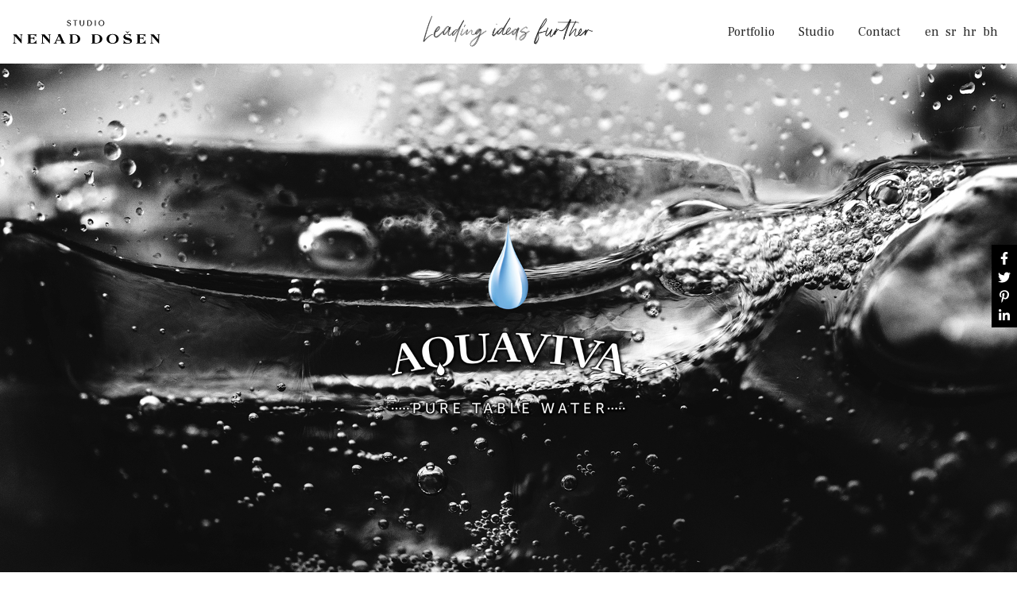

--- FILE ---
content_type: text/css
request_url: https://www.nenad-dosen.com/wp-content/themes/ndosen-iodata/style.css?ver=6.9
body_size: 991
content:
/*
Theme Name: nDosen
Theme URI: https://iodata.work
Author: Dusko Angirevic
Author URI: https://iodata.work
Description: Basic WordPress theme
Text Domain: iodata
Version: 1.0.0
License: aaa
*/
.uk-navbar-container:not(.uk-navbar-transparent) {
  background-color: rgba(255, 255, 255, 0.85);
}
@media (min-width: 992px) {
  .uk-navbar-container:not(.uk-navbar-transparent) {
    background-image: url(img/text.svg);
    background-position: center;
    background-repeat: no-repeat;
    background-size: auto 46px;
  }
}
.current-menu-item a:after {
  right: 14px !important;
}
.uk-navbar-right a,
#modal-full li a {
  position: relative;
  color: black;
}
.uk-navbar-right a:after,
#modal-full li a:after {
  box-sizing: content-box;
  position: absolute;
  content: " ";
  left: 14px;
  right: 100%;
  bottom: 32px;
  border-bottom: 1px solid #282828;
  transition: all 0.4s;
}
#modal-full li a:after {
  bottom: 26px;
  left: 10px;
}
#modal-full li a {
  padding-bottom: 24px;
  padding-top: 24px;
}
.uk-tab-right::before {
  border-left-color: transparent;
}
.uk-navbar-right a:hover:after,
#modal-full li a:hover:after {
  left: 14px;
  right: 14px;
  border-bottom: 1px solid #282828;
}
#modal-full li a:hover:after {
  left: 10px;
}
.uk-navbar-nav.nav2 {
  margin-left: 16px;
  margin-right: 16px;
}
.uk-navbar-nav.nav2 > li > a {
  padding: 0 8px 0 0;
}
.wrapper {
  max-width: 1200px;
  padding: 0 8px;
  margin: 0 auto;
}
.brand img {
  max-width: 250px;
  width: 70%;
  margin-left: 16px;
}
.uk-navbar-nav > li > a {
  font-family: "Frank Ruhl Libre", serif;
  text-transform: none;
  font-size: 12pt;
  color: #282828;
}
.gridsy a .uk-overlay-default {
  opacity: 0;
  transition: all 0.5s;
}
.gridsy a:hover .uk-overlay-default {
  opacity: 1;
}
.gridsy a .mainimg {
  transition: all 0.3s;
  width: 100%;
}
.gridsy a:hover .mainimg {
  filter: grayscale(100%);
}
.gridsy {
  margin-left: -6px;
  margin-right: 8px;
  margin-bottom: 16px;
}
.tile-titles strong,
.tile-titles span {
  font-family: "Frank Ruhl Libre", serif;
  color: #282828;
  font-size: 14pt;
  line-height: 14pt;
}
.tile-titles span {
  font-size: 12pt;
  display: block;
}
.header-titles span {
  color: white;
  max-width: 760px;
  padding: 16px 32px;
  font-family: "Frank Ruhl Libre", serif;
  background-color: rgba(0, 0, 0, 0.85);
  display: inline-block;
  font-size: 16pt;
}
@media (min-width: 992px) {
  .header-titles span {
    font-size: 32pt;
  }
}
.uk-subnav.uk-subnav-pill li {
  font-family: "Frank Ruhl Libre", serif;
  cursor: pointer;
}
.uk-subnav.uk-subnav-pill li.uk-active {
  position: relative;
}
.uk-subnav.uk-subnav-pill li::after {
  box-sizing: content-box;
  position: absolute;
  content: " ";
  left: 14px;
  right: 100%;
  bottom: 4px;
  border-bottom: 1px solid #282828;
  transition: all 0.4s;
}
.uk-subnav.uk-subnav-pill li.uk-active::after {
  left: 20px;
  right: 0px;
  border-bottom: 1px solid #282828;
}

footer {
  left: 0;
  right: 0;
  position: absolute;
  margin-top: 0px;
  background-color: #e6e6e6;
  line-height: 48px;
}
.footer-logo img {
  height: 20px;
}
a.social {
  display: inline;
}
a.social svg {
  height: 18px;
  width: 18px;
  color: #b4b4b4;
  display: inline;
}

h1,
h2,
h3,
h4,
p,
.blocks-gallery-item__caption,
.portfolio-item-nav,
li {
  font-family: "Frank Ruhl Libre", serif;
}

.portfolio-item-nav {
  line-height: 46px;
}

.portfolio-item-nav a {
  color: black;
  font-weight: bold;
}

#sharer {
  background-color: black;
  padding: 4px 8px;
  position: fixed;
  right: 0;
  top: 50%;
  transform: translate3d(0, -50%, 0);
}
#sharer a {
  display: block;
  color: white;
}
#sharer a svg {
  width: 16px;
  height: 16px;
}


.wp-embed-aspect-16-9,
.wp-embed-aspect-16-9 iframe{
	width: 100%;
	height: auto;
	aspect-ratio: 16/9;
	background: rgba(0, 0, 0, 0.02);
}

--- FILE ---
content_type: image/svg+xml
request_url: https://www.nenad-dosen.com/wp-content/themes/ndosen-iodata/img/text.svg
body_size: 425714
content:
<svg id="Layer_1" data-name="Layer 1" xmlns="http://www.w3.org/2000/svg" xmlns:xlink="http://www.w3.org/1999/xlink" viewBox="0 0 853.2 167.04"><image width="3555" height="696" transform="scale(0.24)" xlink:href="[data-uri]"/></svg>

--- FILE ---
content_type: image/svg+xml
request_url: https://www.nenad-dosen.com/wp-content/uploads/2024/05/nd-logo.svg
body_size: 2528
content:
<?xml version="1.0" encoding="UTF-8"?> <svg xmlns="http://www.w3.org/2000/svg" width="481" height="77" viewBox="0 0 481 77" fill="none"><path d="M11.43 74.7805V75.6606H0.51001V74.7805C3.27001 74.7805 4.20999 73.3706 4.20999 70.6706V51.3005C4.20999 48.6005 3.27001 47.1906 0.51001 47.1906V46.3105H11.78L26.99 63.1006V51.3005C26.99 48.6005 26.05 47.1906 22.12 47.1906V46.3105H33.04V47.1906C30.28 47.1906 29.34 48.6005 29.34 51.3005V75.6606H28.34L6.56 51.6505V70.6706C6.56 73.3706 7.49999 74.7805 11.43 74.7805Z" fill="black"></path><path d="M50.71 70.6706V51.3005C50.71 48.6005 49.77 47.1906 47.01 47.1906V46.3105H78.07V47.1906C75.78 47.1906 75.49 52.0606 77.83 53.3506L77.48 53.7606C74.6 53.3506 72.67 48.0706 63.8 48.0706C62.1 48.0706 59.51 48.3106 58.22 48.6606V57.6406H61.1C67.91 57.6406 69.32 56.7006 69.32 53.3506H70.2V64.8605H69.32C69.32 60.9305 67.91 59.9905 61.1 59.9905H58.22V73.3206C59.51 73.6706 62.09 73.9106 63.8 73.9106C73.37 73.9106 74.07 66.2205 78.07 65.4005L78.42 65.8105C76.07 67.1005 76.36 74.7906 78.77 74.7906V75.6706H47.01V74.7906C49.77 74.7806 50.71 73.3706 50.71 70.6706Z" fill="black"></path><path d="M103.19 74.7805V75.6606H92.27V74.7805C95.03 74.7805 95.97 73.3706 95.97 70.6706V51.3005C95.97 48.6005 95.03 47.1906 92.27 47.1906V46.3105H103.54L118.75 63.1006V51.3005C118.75 48.6005 117.81 47.1906 113.88 47.1906V46.3105H124.8V47.1906C122.04 47.1906 121.1 48.6005 121.1 51.3005V75.6606H120.1L98.32 51.6505V70.6706C98.32 73.3706 99.26 74.7805 103.19 74.7805Z" fill="black"></path><path d="M157.9 68.7397L157.08 66.9797C152.5 67.2697 147.92 67.2697 143.23 66.9797L142.41 68.7397C140.59 72.6697 141.29 74.7897 144.41 74.7897V75.6697H133.08V74.7897C136.19 74.7897 137.78 73.0297 139.3 69.6797L147.93 51.0697L147.81 51.2997C148.87 49.0697 148.63 47.1897 146.28 47.1897V46.3097H147.4C150.69 46.3097 152.68 46.0197 154.97 45.4297L166.18 69.6797C167.65 72.8497 169.29 74.7897 172.4 74.7897V75.6697H155.9V74.7897C159.01 74.7797 159.72 72.6697 157.9 68.7397ZM156.02 64.7397L150.03 51.9997L144.22 64.7997C148.15 64.5697 152.09 64.5097 156.02 64.7397Z" fill="black"></path><path d="M183.85 74.7805C186.61 74.7805 187.55 73.3706 187.55 70.6706V51.3005C187.55 48.6005 186.61 47.1906 183.85 47.1906V46.3105H200.17C211.85 46.3105 219.89 52.2405 219.89 60.9905C219.89 69.7405 211.85 75.6706 200.17 75.6706H183.85V74.7805ZM200.64 73.9005C207.74 73.9005 211.85 69.5606 211.85 60.9806C211.85 52.4006 207.74 48.0605 200.64 48.0605C198.94 48.0605 196.35 48.3005 195.06 48.6505V73.3105C196.35 73.6705 198.94 73.9005 200.64 73.9005Z" fill="black"></path><path d="M255.89 74.7805C258.65 74.7805 259.59 73.3706 259.59 70.6706V51.3005C259.59 48.6005 258.65 47.1906 255.89 47.1906V46.3105H272.21C283.89 46.3105 291.93 52.2405 291.93 60.9905C291.93 69.7405 283.89 75.6706 272.21 75.6706H255.89V74.7805ZM272.68 73.9005C279.78 73.9005 283.89 69.5606 283.89 60.9806C283.89 52.4006 279.78 48.0605 272.68 48.0605C270.98 48.0605 268.39 48.3005 267.1 48.6505V73.3105C268.39 73.6705 270.98 73.9005 272.68 73.9005Z" fill="black"></path><path d="M305.73 60.9897C305.73 53.1797 312.36 45.4297 325.57 45.4297C338.78 45.4297 345.41 53.1797 345.41 60.9897C345.41 68.7397 338.78 76.5497 325.57 76.5497C312.37 76.5397 305.73 68.7397 305.73 60.9897ZM325.57 74.7797C333.44 74.7797 337.31 67.9697 337.31 60.9797C337.31 53.9397 333.44 47.1797 325.57 47.1797C317.7 47.1797 313.77 53.9297 313.77 60.9797C313.78 67.9697 317.71 74.7797 325.57 74.7797Z" fill="black"></path><path d="M359.8 75.6599V74.7799C361.09 74.7799 361.8 72.6699 361.8 70.4899C361.8 68.5499 361.27 66.6199 360.16 66.0299L360.51 65.6199C364.5 66.4399 365.91 74.8399 375.6 74.8399C380.82 74.8399 382.82 72.9599 382.82 70.4999C382.82 66.9199 378.3 65.6299 373.07 64.3399C367.08 62.8699 360.68 60.8199 360.68 54.3599C360.68 49.7799 364.55 45.4399 373.18 45.4399C377.7 45.4399 381.87 46.3199 386.1 46.3199V47.1999C384.87 47.1999 384.22 48.4899 384.22 49.8999C384.22 51.1899 384.75 52.5399 385.86 53.1299L385.51 53.5399C382.63 53.1299 380.7 47.1999 372.83 47.1999C368.43 47.1999 366.49 48.7799 366.49 51.1899C366.49 54.6499 370.83 55.9999 376.7 57.5299C383.1 59.1699 388.62 61.4599 388.62 67.2199C388.62 71.0899 385.86 76.5499 375.06 76.5499C369.61 76.5399 366.73 75.6599 359.8 75.6599ZM367.67 35.9199L374.24 39.4999L380.82 35.9199L381.11 36.3299L374.24 43.1399L367.31 36.3299L367.67 35.9199Z" fill="black"></path><path d="M406.42 70.6706V51.3005C406.42 48.6005 405.48 47.1906 402.72 47.1906V46.3105H433.78V47.1906C431.49 47.1906 431.2 52.0606 433.54 53.3506L433.19 53.7606C430.31 53.3506 428.38 48.0706 419.51 48.0706C417.81 48.0706 415.22 48.3106 413.93 48.6606V57.6406H416.81C423.62 57.6406 425.03 56.7006 425.03 53.3506H425.91V64.8605H425.03C425.03 60.9305 423.62 59.9905 416.81 59.9905H413.93V73.3206C415.22 73.6706 417.8 73.9106 419.51 73.9106C429.08 73.9106 429.78 66.2205 433.78 65.4005L434.13 65.8105C431.78 67.1005 432.07 74.7906 434.48 74.7906V75.6706H402.72V74.7906C405.48 74.7806 406.42 73.3706 406.42 70.6706Z" fill="black"></path><path d="M458.91 74.7805V75.6606H447.99V74.7805C450.75 74.7805 451.69 73.3706 451.69 70.6706V51.3005C451.69 48.6005 450.75 47.1906 447.99 47.1906V46.3105H459.26L474.47 63.1006V51.3005C474.47 48.6005 473.53 47.1906 469.6 47.1906V46.3105H480.52V47.1906C477.76 47.1906 476.82 48.6005 476.82 51.3005V75.6606H475.82L454.04 51.6505V70.6706C454.03 73.3706 454.97 74.7805 458.91 74.7805Z" fill="black"></path><path d="M187.76 18.0106C186.52 19.0406 184.96 19.5706 183.11 19.5706C181.34 19.5706 179.89 19.0906 178.7 18.1406C177.51 17.1906 176.82 16.0305 176.59 14.6805L178.65 14.1306C178.7 15.2106 179.18 16.1405 180.08 16.9605C181 17.7805 182.03 18.1805 183.17 18.1805C184.33 18.1805 185.31 17.8405 186.1 17.1505C186.89 16.4605 187.29 15.5905 187.29 14.5305C187.29 12.6505 186.02 11.7005 182.75 10.9605C178.87 10.0305 177.31 8.53054 177.31 5.99054C177.31 4.51054 177.89 3.27056 179.05 2.29056C180.24 1.31056 181.67 0.810547 183.38 0.810547C184.99 0.810547 186.31 1.23054 187.4 2.05054C188.48 2.87054 189.17 3.87056 189.43 5.01056L187.37 5.51056C187.24 4.64056 186.74 3.90054 185.92 3.24054C185.1 2.58054 184.23 2.24054 183.3 2.24054C182.27 2.24054 181.42 2.53056 180.71 3.14056C180 3.75056 179.65 4.49056 179.65 5.39056C179.65 6.98056 180.79 7.72054 183.85 8.46054C188.05 9.49054 189.64 11.1005 189.64 14.0305C189.64 15.6305 189.01 16.9506 187.76 18.0106Z" fill="black"></path><path d="M210.19 2.56079L204.96 2.45081V19.3608H202.32V2.45081L197.09 2.56079V1.05078H210.19V2.56079Z" fill="black"></path><path d="M232.86 11.9608C232.86 14.2608 232.17 16.1108 230.8 17.5108C229.43 18.8808 227.71 19.5708 225.62 19.5708C223.53 19.5708 221.82 18.8808 220.44 17.5108C219.07 16.1108 218.38 14.2608 218.38 11.9608V1.05078H221.05V11.8808C221.05 15.7608 222.77 18.1708 225.62 18.1708C228.47 18.1708 230.16 15.7708 230.16 11.8808V1.05078H232.85V11.9608H232.86Z" fill="black"></path><path d="M255.74 16.7408C253.97 18.4808 251.78 19.3608 249.16 19.3608H243.06V1.05078H249.16C251.78 1.05078 253.97 1.9208 255.74 3.6908C257.51 5.4308 258.41 7.60079 258.41 10.2208C258.41 12.8108 257.51 14.9708 255.74 16.7408ZM253.55 4.59079C252.2 3.16079 250.51 2.45081 248.5 2.45081H245.7V17.9608H248.5C250.48 17.9608 252.17 17.2508 253.55 15.8208C254.92 14.3908 255.61 12.5208 255.61 10.2208C255.61 7.89079 254.92 6.02079 253.55 4.59079Z" fill="black"></path><path d="M270.43 19.3608H267.76V1.05078H270.43V19.3608Z" fill="black"></path><path d="M295.79 16.8499C293.97 18.6699 291.77 19.5699 289.16 19.5699C286.55 19.5699 284.33 18.6699 282.5 16.8499C280.68 15.0299 279.78 12.8098 279.78 10.2198C279.78 7.59985 280.68 5.40984 282.5 3.58984C284.32 1.76984 286.54 0.839844 289.16 0.839844C291.78 0.839844 293.97 1.76984 295.79 3.58984C297.61 5.40984 298.54 7.60985 298.54 10.2198C298.54 12.8098 297.62 15.0199 295.79 16.8499ZM295.74 10.2198C295.74 7.96985 295.11 6.09986 293.81 4.53986C292.54 2.97986 290.98 2.20984 289.16 2.20984C287.34 2.20984 285.78 2.97986 284.48 4.53986C283.21 6.09986 282.58 7.96985 282.58 10.2198C282.58 12.4698 283.21 14.3398 284.48 15.8998C285.77 17.4298 287.33 18.1999 289.16 18.1999C290.98 18.1999 292.54 17.4298 293.81 15.8998C295.11 14.3398 295.74 12.4598 295.74 10.2198Z" fill="black"></path></svg> 